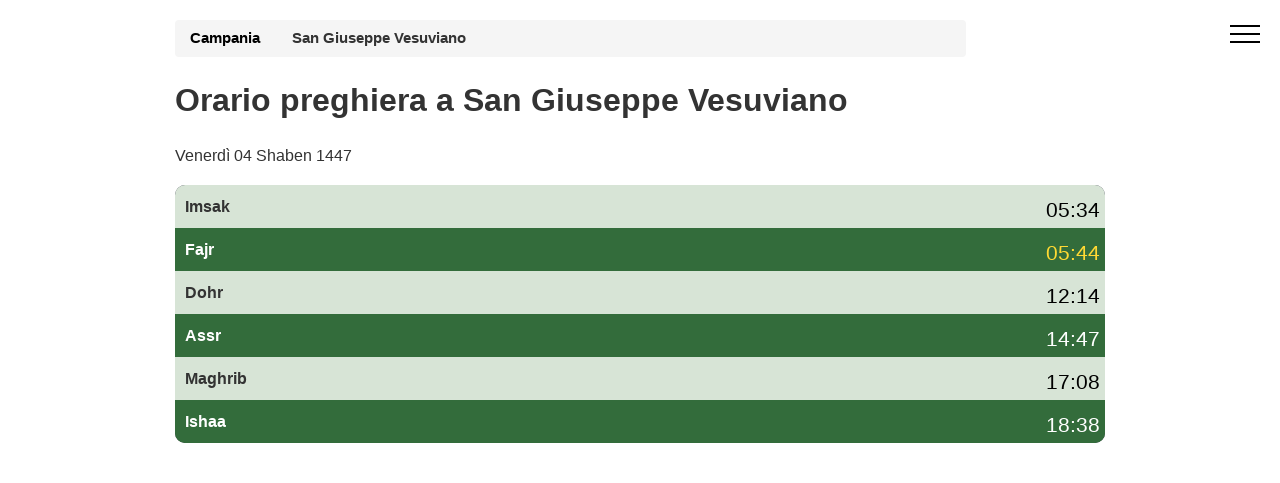

--- FILE ---
content_type: text/html; charset=UTF-8
request_url: https://preghiera-orario.it/orario-preghiera-san-giuseppe-vesuviano-5904-it
body_size: 5647
content:
 <!DOCTYPE html><html lang="it-IT"><head><meta charset="utf-8"><meta name="viewport" content="width=device-width, initial-scale=1"> <title>Orario preghiera San Giuseppe Vesuviano oggi – orari di preghiera San Giuseppe Vesuviano gennaio 2026</title><meta name="description" content="Consulta l'orario di preghiera a San Giuseppe Vesuviano oggi e per il mese di gennaio 2026: Fajr, Dohr, Asr, Maghrib e Isha, con orari di imsak e iftar (awkat salat) per il Ramadan."><link rel="canonical" href="https://preghiera-orario.it/orario-preghiera-san-giuseppe-vesuviano-5904-it"><link rel="stylesheet" href="/style.commune.css"><style><style>body{height:auto;min-height:100vh;max-width:100%;overflow-x:hidden;margin:0;font-family:"Helvetica Neue",Helvetica,Arial,sans-serif;font-size:1em;line-height:1.42857143;color:#333;background-color:#fff}.container{width:100%;max-width:960px;margin-right:auto;margin-left:auto;padding-right:15px;padding-left:15px;box-sizing:border-box}.off-screen{content-visibility:auto;contain-intrinsic-size:100px 1000px}.hero{padding:20px 0;min-height:100px;max-height:100px;background-size:cover}.hero300{min-height:320px}.breadcrumb{padding:8px 15px;width:85%;margin-bottom:5px;list-style:none;background-color:#f5f5f5;border-radius:4px;font-size:.93em}.breadcrumb a{color:#000;font-weight:700;text-decoration:none}.breadcrumb a:after{content:" ";display:inline-block;vertical-align:middle;width:12px;height:7px;margin:0 10px}.forecast-table{width:100%}.forecast-container{width:100%;background:#323544;border-radius:10px;overflow:hidden;margin-top:-135px;margin-bottom:20px}@media (min-width:992px){.forecast-container{display:flex;flex-direction:column}}.forecast{background-color:#d7e4d6}.forecast:nth-child(2n){background-color:#336c3b}.today{background-color:#c70039!important;color:#fff}</style><script type="text/javascript" src="https://cache.consentframework.com/js/pa/26647/c/o8N2H/stub"></script><script type="text/javascript" src="https://choices.consentframework.com/js/pa/26647/c/o8N2H/cmp" async></script><script async src="https://www.googletagmanager.com/gtag/js?id=G-B2JZ742THK"></script><script> window.dataLayer = window.dataLayer || []; function gtag(){dataLayer.push(arguments);} gtag('js', new Date()); gtag('config', 'G-B2JZ742THK');</script><link rel="icon" type="image/png" sizes="16x16" href="/favicon-16x16.png"><link rel="apple-touch-icon" href="/apple-icon-114x114.png"> </head><body><div id="sidebar" class="cid-qGja4i6FrE" style="display:none; top: 0%;position:fixed!important;z-index:9999" > <div class="builder-sidebar" id="builder-sidebar"> <button onclick="document.getElementById('sidebar').style.display = 'none';" class="close-sidebar"> <span></span> <span></span> </button> <div class="sidebar mbr-white" data-app-modern-menu="true"> <a class="text-white display-7" href="https://preghiera-orario.it/">Orari di preghiera</a> </div> </div> </div><div class="menu cid-qGja4i6FrE" id="menu1-h"> <button aria-label="open menu" onclick="document.getElementById('sidebar').style.display = 'inline';document.getElementById('sidebar').style.position = 'fixed!important';" class="ampstart-btn hamburger sticky-but"> <span></span> <span></span> <span></span> <span></span> </button></div><div class="forecast-table"><div class="hero hero300"><div class="container"> <div class="breadcrumb"><a href="https://preghiera-orario.it/orario-preghiera-campania-4">Campania</a><strong>San Giuseppe Vesuviano</strong></div><h1>Orario preghiera a San Giuseppe Vesuviano</h1><p>Venerdì 04 Shaben 1447</p></div></div><div class="container"><div class="forecast-container"><div class="forecast"><div><div class="nsalat">Imsak</div></div><div class="forecast-content"><div class="degree mbr-black">05:34</div></div></div><div class="forecast"><div><div class="nsalat">Fajr</div></div><div class="forecast-content"><div class="degree mbr-c1">05:44</div></div></div><div class="forecast"><div><div class="nsalat">Dohr</div></div><div class="forecast-content"><div class="degree mbr-black">12:14</div></div></div><div class="forecast"><div><div class="nsalat">Assr</div></div><div class="forecast-content"><div class="degree mbr-white">14:47</div></div></div><div class="forecast"><div><div class="nsalat">Maghrib</div></div><div class="forecast-content"><div class="degree mbr-black">17:08</div></div></div><div class="forecast"><div><div class="nsalat">Ishaa</div></div><div class="forecast-content"><div class="degree mbr-white">18:38</div></div></div></div></div><div class="container"><div class='pub ads-content'><script async src="https://pagead2.googlesyndication.com/pagead/js/adsbygoogle.js?client=ca-pub-4932763657864154" crossorigin="anonymous"></script><!-- hp-it-communes1 --><ins class="adsbygoogle" style="display:block" data-ad-client="ca-pub-4932763657864154" data-ad-slot="2619783151" data-ad-format="auto" data-full-width-responsive="true"></ins><script> (adsbygoogle = window.adsbygoogle || []).push({});</script></div><p>Clicca sul link per accedere <a style="text-decoration:underline" href="https://preghiera-orario.it/position.php">all'orario di preghiera del tuo comune</a>.</p></div><div class="container"><h2>Orario di preghiera a San Giuseppe Vesuviano oggi</h2><p> L'<strong>orario di preghiera a San Giuseppe Vesuviano</strong> oggi inizia con la preghiera del Fajr alle 05:44 (l'ora di <strong>imsak</strong> è circa 10 minuti prima), prosegue con la preghiera del Dohr alle 12:14, la salat dell'Asr alle 14:47 e la preghiera del Maghrib alle 17:08, che corrisponde anche all'ora dell'<strong>iftar</strong>. Infine, la preghiera dell'Isha viene recitata alle 18:38.</p><div class='col-md-6 mbr-bg-white'><h2><strong>Imsak San Giuseppe Vesuviano</strong>: 05:34</h2><small>ramadan 2026</small></div> <div class='col-md-6 mbr-bg-gray mbr-black'><h2><strong>Iftar San Giuseppe Vesuviano </strong>: 17:08</h2><small class='mbr-black'>ramadan 2026</small></div><p> Gli <strong>orari di preghiera a San Giuseppe Vesuviano</strong> (awkat salat) sono calcolati in base al metodo della <strong>Lega Islamica Mondiale (MWL)</strong> e tengono conto della posizione geografica della città e delle variazioni stagionali dell'ora legale. Puoi consultare il calendario completo delle salat per il mese di gennaio 2026 nella tabella qui sotto.</p></div><hr></div> <section class="off-screen features2 mbr-section cid-qGjaDe6gqI"><div class="container table-responsive"><h2 class='mbr-bold display-2'>Orario preghiera San Giuseppe Vesuviano</h2> <p>Oltre al orario preghiera a San Giuseppe Vesuviano, la tabella seguente mostra l'ora dell'alba (colonna fajr) e l'ora del tramonto (colonna maghreb) per il mese di gennaio e l'orario di preghiera San Giuseppe Vesuviano.</p><table class="table table-bordered"><thead><tr><th>Data</th><th>Adan Fajr</th><th>Adan Dohr</th><th>Adan Assr</th><th>Adan Maghrib</th><th>Adan Ishaa</th></tr></thead><tbody><tr class="td_pair"><td>1 gennaio 2026</td><td>05:48</td><td>12:06</td><td>14:27</td><td>16:45</td><td>18:18</td></tr><tr class="td_pair"><td>2 gennaio 2026</td><td>05:48</td><td>12:06</td><td>14:27</td><td>16:46</td><td>18:19</td></tr><tr class="td_pair"><td>3 gennaio 2026</td><td>05:48</td><td>12:06</td><td>14:28</td><td>16:47</td><td>18:19</td></tr><tr class="td_pair"><td>4 gennaio 2026</td><td>05:48</td><td>12:07</td><td>14:29</td><td>16:48</td><td>18:20</td></tr><tr class="td_pair"><td>5 gennaio 2026</td><td>05:48</td><td>12:07</td><td>14:30</td><td>16:48</td><td>18:21</td></tr><tr class="td_pair"><td>6 gennaio 2026</td><td>05:48</td><td>12:08</td><td>14:31</td><td>16:49</td><td>18:22</td></tr><tr class="td_pair"><td>7 gennaio 2026</td><td>05:48</td><td>12:08</td><td>14:32</td><td>16:50</td><td>18:23</td></tr><tr class="td_pair"><td>8 gennaio 2026</td><td>05:48</td><td>12:09</td><td>14:32</td><td>16:51</td><td>18:24</td></tr><tr class="td_pair"><td>9 gennaio 2026</td><td>05:48</td><td>12:09</td><td>14:33</td><td>16:52</td><td>18:25</td></tr><tr class="td_pair"><td>10 gennaio 2026</td><td>05:48</td><td>12:09</td><td>14:34</td><td>16:53</td><td>18:25</td></tr><tr class="td_pair"><td>11 gennaio 2026</td><td>05:48</td><td>12:10</td><td>14:35</td><td>16:54</td><td>18:26</td></tr><tr class="td_pair"><td>12 gennaio 2026</td><td>05:48</td><td>12:10</td><td>14:36</td><td>16:56</td><td>18:27</td></tr><tr class="td_pair"><td>13 gennaio 2026</td><td>05:48</td><td>12:11</td><td>14:37</td><td>16:57</td><td>18:28</td></tr><tr class="td_pair"><td>14 gennaio 2026</td><td>05:48</td><td>12:11</td><td>14:38</td><td>16:58</td><td>18:29</td></tr><tr class="td_pair"><td>15 gennaio 2026</td><td>05:47</td><td>12:11</td><td>14:39</td><td>16:59</td><td>18:30</td></tr><tr class="td_pair"><td>16 gennaio 2026</td><td>05:47</td><td>12:12</td><td>14:40</td><td>17:00</td><td>18:31</td></tr><tr class="td_pair"><td>17 gennaio 2026</td><td>05:47</td><td>12:12</td><td>14:41</td><td>17:01</td><td>18:32</td></tr><tr class="td_pair"><td>18 gennaio 2026</td><td>05:46</td><td>12:12</td><td>14:42</td><td>17:02</td><td>18:33</td></tr><tr class="td_pair"><td>19 gennaio 2026</td><td>05:46</td><td>12:13</td><td>14:43</td><td>17:03</td><td>18:34</td></tr><tr class="td_pair"><td>20 gennaio 2026</td><td>05:46</td><td>12:13</td><td>14:44</td><td>17:05</td><td>18:35</td></tr><tr class="td_pair"><td>21 gennaio 2026</td><td>05:45</td><td>12:13</td><td>14:45</td><td>17:06</td><td>18:36</td></tr><tr class="td_pair"><td>22 gennaio 2026</td><td>05:45</td><td>12:14</td><td>14:46</td><td>17:07</td><td>18:37</td></tr><tr class="td_pair today"><td>23 gennaio 2026</td><td>05:44</td><td>12:14</td><td>14:47</td><td>17:08</td><td>18:38</td></tr><tr class="td_pair"><td>24 gennaio 2026</td><td>05:44</td><td>12:14</td><td>14:48</td><td>17:09</td><td>18:39</td></tr><tr class="td_pair"><td>25 gennaio 2026</td><td>05:43</td><td>12:14</td><td>14:49</td><td>17:11</td><td>18:40</td></tr><tr class="td_pair"><td>26 gennaio 2026</td><td>05:43</td><td>12:14</td><td>14:50</td><td>17:12</td><td>18:41</td></tr><tr class="td_pair"><td>27 gennaio 2026</td><td>05:42</td><td>12:15</td><td>14:51</td><td>17:13</td><td>18:43</td></tr><tr class="td_pair"><td>28 gennaio 2026</td><td>05:41</td><td>12:15</td><td>14:52</td><td>17:14</td><td>18:44</td></tr><tr class="td_pair"><td>29 gennaio 2026</td><td>05:41</td><td>12:15</td><td>14:53</td><td>17:16</td><td>18:45</td></tr><tr class="td_pair"><td>30 gennaio 2026</td><td>05:40</td><td>12:15</td><td>14:54</td><td>17:17</td><td>18:46</td></tr><tr class="td_pair"><td>31 gennaio 2026</td><td>05:39</td><td>12:15</td><td>14:55</td><td>17:18</td><td>18:47</td></tr></tbody></table></div> </section><section class="off-screen features2 mbr-section cid-qGjbFpOKQG"> <div class="container"><h2 class='mbr-bold display-2'>Orari preghiera San Giuseppe Vesuviano Imsak Iftar</h2><p>Il tempo di <b>imsak</b> San Giuseppe Vesuviano (il tempo di smettere di mangiare) è stimato alle 05:34, a condizione che l'<b>Iftar</b> San Giuseppe Vesuviano (tempo di rompere il digiuno) sia previsto per le 17:08.</p></div></section><div class="container off-screen"><script async src="https://pagead2.googlesyndication.com/pagead/js/adsbygoogle.js?client=ca-pub-4932763657864154" crossorigin="anonymous"></script><!-- hp-it-communes1 --><ins class="adsbygoogle" style="display:block" data-ad-client="ca-pub-4932763657864154" data-ad-slot="2619783151" data-ad-format="auto" data-full-width-responsive="true"></ins><script> (adsbygoogle = window.adsbygoogle || []).push({});</script></div><section class="off-screen features2 mbr-section cid-qGjbFpOKQG"> <div class="container table-responsive"> <h2 class='mbr-bold display-2'>Calendario Ramadan a San Giuseppe Vesuviano 2026 - Awkat Salat</h2>Inizio previsto del mese di Ramadan mercoledì 18/2/2026. Calandria per l'intero mese del <strong>ramadan 2026</strong> con orari iftar e imsak e orario di preghiera San Giuseppe Vesuviano Maghreb e Fajr.<table class="table table-bordered table-responsive"><thead><tr><th>Ramadan Giorno</th><th>Imsak</th><th>Iftar</th></tr></thead><tbody><tr><td>1 ramadan<td>05:11</td><td>17:40</td></tr><tr><td>2 ramadan<td>05:09</td><td>17:41</td></tr><tr><td>3 ramadan<td>05:08</td><td>17:42</td></tr><tr><td>4 ramadan<td>05:07</td><td>17:44</td></tr><tr><td>5 ramadan<td>05:05</td><td>17:45</td></tr><tr><td>6 ramadan<td>05:04</td><td>17:46</td></tr><tr><td>7 ramadan<td>05:03</td><td>17:47</td></tr><tr><td>8 ramadan<td>05:01</td><td>17:48</td></tr><tr><td>9 ramadan<td>05:00</td><td>17:49</td></tr><tr><td>10 ramadan<td>04:58</td><td>17:51</td></tr><tr><td>11 ramadan<td>04:57</td><td>17:52</td></tr><tr><td>12 ramadan<td>04:55</td><td>17:53</td></tr><tr><td>13 ramadan<td>04:54</td><td>17:54</td></tr><tr><td>14 ramadan<td>04:52</td><td>17:55</td></tr><tr><td>15 ramadan<td>04:51</td><td>17:56</td></tr><tr><td>16 ramadan<td>04:49</td><td>17:57</td></tr><tr><td>17 ramadan<td>04:48</td><td>17:59</td></tr><tr><td>18 ramadan<td>04:46</td><td>18:00</td></tr><tr><td>19 ramadan<td>04:44</td><td>18:01</td></tr><tr><td>20 ramadan<td>04:43</td><td>18:02</td></tr><tr><td>21 ramadan<td>04:41</td><td>18:03</td></tr><tr><td>22 ramadan<td>04:39</td><td>18:04</td></tr><tr><td>23 ramadan<td>04:38</td><td>18:05</td></tr><tr><td>24 ramadan<td>04:36</td><td>18:06</td></tr><tr><td>25 ramadan<td>04:34</td><td>18:07</td></tr><tr><td>26 ramadan<td>04:33</td><td>18:09</td></tr><tr><td>27 ramadan<td>04:31</td><td>18:10</td></tr><tr><td>28 ramadan<td>04:29</td><td>18:11</td></tr><tr><td>29 ramadan<td>04:27</td><td>18:12</td></tr><tr><td>30 ramadan<td>04:26</td><td>18:13</td></tr></tbody></table><p>Per ulteriori informazioni sul ramadan e orario preghiera a San Giuseppe Vesuviano, <a href='https://preghiera-orario.it/ramadan'>visita la pagina ramadan</a>.</p> </div></section><div class="off-screen container"><script async src="https://pagead2.googlesyndication.com/pagead/js/adsbygoogle.js?client=ca-pub-4932763657864154" crossorigin="anonymous"></script><!-- hp-it-communes1 --><ins class="adsbygoogle" style="display:block" data-ad-client="ca-pub-4932763657864154" data-ad-slot="2619783151" data-ad-format="auto" data-full-width-responsive="true"></ins><script> (adsbygoogle = window.adsbygoogle || []).push({});</script></div><div class='off-screen container'><h2 class='mbr-bold display-2'>Orario pregare per città</h2><ul><li class='lst_spc'><a href='orario-preghiera-terzigno-1223-it'>Terzigno</a></li> <li class='lst_spc'><a href='https://preghiera-orario.it/orario-preghiera-milano-702-it'>Milano</a></li></ul></div><div class="off-screen container"><h2>Come vengono calcolati i orari di preghiera a San Giuseppe Vesuviano?</h2><p>Gli awkat salat, conosciuti anche come "Salat" o "Salah", sono di fondamentale importanza nell'Islam. I musulmani pregano cinque volte al giorno, in momenti precisi che sono determinati in base alla posizione del sole rispetto alla Terra, così come all'angolo del sole rispetto all'orizzonte. I metodi di calcolo degli orari delle preghiere possono variare in base alla regione del mondo e alla scuola di pensiero islamica a cui una persona appartiene.</p></div><section class="off-screen container"> <h2>Domande frequenti sull'orario di preghiera a San Giuseppe Vesuviano</h2> <h3>Qual è l'orario di preghiera oggi a San Giuseppe Vesuviano?</h3> <p> In alto nella pagina trovi il riepilogo dell'<strong>orario di preghiera</strong> per oggi a San Giuseppe Vesuviano: Fajr, Dohr, Asr, Maghrib e Isha con indicazione di imsak e iftar. La tabella mensile mostra tutti gli orari delle salat per il mese di gennaio 2026. </p> <h3>Gli orari di preghiera a San Giuseppe Vesuviano sono affidabili?</h3> <p> Gli <strong>awkat salat a San Giuseppe Vesuviano</strong> sono calcolati automaticamente in base alla posizione geografica della città e al metodo della Lega Islamica Mondiale (MWL). Gli orari vengono aggiornati ogni giorno e tengono conto dell'ora legale in Italia. </p> <h3>Gli orari cambiano durante il Ramadan a San Giuseppe Vesuviano?</h3> <p> Sì, durante il <strong>Ramadan</strong> gli orari di imsak e iftar a San Giuseppe Vesuviano sono particolarmente importanti. In questa pagina trovi una tabella dedicata con il calendario completo del Ramadan 2026, con l'orario di imsak e l'ora dell'iftar per ogni giorno. </p> <h3>Quale metodo di calcolo è usato per gli orari di preghiera a San Giuseppe Vesuviano?</h3> <p> Per San Giuseppe Vesuviano utilizziamo principalmente il metodo della <strong>Lega Islamica Mondiale (MWL)</strong>. Questo metodo definisce gli angoli dell'alba e del crepuscolo per determinare l'inizio di Fajr, Isha e degli altri orari di preghiera. Lo stesso metodo è utilizzato per tutte le altre città italiane presenti su preghiera-orario.it. </p></section><div class="off-screen footer1 cid-qGjcEuSg2T" id="footer1-o"> <div class="container"> <div class="mbr-col-sm-6 align-center"> <p class="mbr-text mbr-fonts-style mbr-white display-7">Copyright Orario preghiera</div><div class="mbr-col-sm-6 align-center"><p class="colophon"><a class="mbr-white" href="https://preghiera-orario.it/ugc.php">GDPR Informativa </a></p></div> </div></div></body><script type="application/ld+json">[	{	"@context": "http://schema.org/",	"@type": "Event",	"eventAttendanceMode": "https://schema.org/OfflineEventAttendanceMode",	"eventStatus": "https://schema.org/EventScheduled",	"name": "🕋 Salat Fajr (Imsak ) alle 05:44",	"description": " Orario di preghiera Fajr (Sobh) alle San Giuseppe Vesuviano",	"startDate": "2026/01/23T05:44",	"endDate": "2026/01/23T05:44",	"performer": {	"@type": "Person",	"name": "Calendario delle preghiere"	},	"url": "https://preghiera-orario.it/orario-preghiera-san-giuseppe-vesuviano-5904-it",	"offers": {	"@type": "AggregateOffer",	"lowPrice": "0",	"Price": "0",	"highPrice": "0",	"priceCurrency": "EUR",	"availability":"http://schema.org/InStock",	"validFrom": "2026/01/23T05:44",	"url": "https://preghiera-orario.it/orario-preghiera-san-giuseppe-vesuviano-5904-it"	},	"image": "https://preghiera-orario.it/media/fajr.png",	"location": {	"@type": "Place",	"name": "San Giuseppe Vesuviano",	"address": {	"@type": "PostalAddress",	"addressLocality": "San Giuseppe Vesuviano",	"addressRegion": "Campania",	"postalCode": "",	"addressCountry": "Italia"	}	},"organizer": {	"@type": "Organization",	"name": "Calendario delle preghiere",	"url": "https://preghiera-orario.it/orario-preghiera-san-giuseppe-vesuviano-5904-it" }
}, {	"@context": "http://schema.org/",	"@type": "Event",	"eventAttendanceMode": "https://schema.org/OfflineEventAttendanceMode",	"eventStatus": "https://schema.org/EventScheduled",	"name": "🕋 Salat Dhohr alle 12:14",	"description": "Orario Dhohr alle San Giuseppe Vesuviano",	"startDate": "2026/01/23T12:14",	"endDate": "2026/01/23T12:14",	"performer": {	"@type": "Person",	"name": "Calendario delle preghiere"	},	"url": "https://preghiera-orario.it/orario-preghiera-san-giuseppe-vesuviano-5904-it",	"offers": {	"@type": "AggregateOffer",	"lowPrice": "0",	"Price": "0",	"highPrice": "0",	"priceCurrency": "EUR",	"availability":"http://schema.org/InStock",	"validFrom": "2026/01/23T12:14",	"url": "https://preghiera-orario.it/orario-preghiera-san-giuseppe-vesuviano-5904-it"	},	"image": "https://preghiera-orario.it/media/dhohr.png",	"location": {	"@type": "Place",	"name": "San Giuseppe Vesuviano",	"address": {	"@type": "PostalAddress",	"addressLocality": "San Giuseppe Vesuviano",	"addressRegion": "Campania",	"postalCode": "",	"addressCountry": "Italia"	}	},"organizer": {	"@type": "Organization",	"name": "Calendario delle preghiere",	"url": "https://preghiera-orario.it/orario-preghiera-san-giuseppe-vesuviano-5904-it" }
}, {	"@context": "http://schema.org/",	"@type": "Event",	"eventAttendanceMode": "https://schema.org/OfflineEventAttendanceMode",	"eventStatus": "https://schema.org/EventScheduled",	"name": "🕋 Salat Asr alle 14:47",	"description": "Orario Asr alle San Giuseppe Vesuviano",	"startDate": "2026/01/23T14:47",	"endDate": "2026/01/23T14:47",	"performer": {	"@type": "Person",	"name": "Calendario delle preghiere"	},	"url": "https://preghiera-orario.it/orario-preghiera-san-giuseppe-vesuviano-5904-it",	"offers": {	"@type": "AggregateOffer",	"lowPrice": "0",	"Price": "0",	"highPrice": "0",	"priceCurrency": "EUR",	"availability":"http://schema.org/InStock",	"validFrom": "2026/01/23T14:47",	"url": "https://preghiera-orario.it/orario-preghiera-san-giuseppe-vesuviano-5904-it"	},	"image": "https://preghiera-orario.it/media/asr.png",	"location": {	"@type": "Place",	"name": "San Giuseppe Vesuviano",	"address": {	"@type": "PostalAddress",	"addressLocality": "San Giuseppe Vesuviano",	"addressRegion": "Campania",	"postalCode": "",	"addressCountry": "Italia"	}	},"organizer": {	"@type": "Organization",	"name": "Calendario delle preghiere",	"url": "https://preghiera-orario.it/orario-preghiera-san-giuseppe-vesuviano-5904-it" }
}, {	"@context": "http://schema.org/",	"@type": "Event",	"eventAttendanceMode": "https://schema.org/OfflineEventAttendanceMode",	"eventStatus": "https://schema.org/EventScheduled",	"name": "🕋 Salat Maghreb (Iftar) alle 17:08",	"description": "Salat Maghreb (Iftar) alle San Giuseppe Vesuviano",	"startDate": "2026/01/23T17:08",	"endDate": "2026/01/23T17:08",	"performer": {	"@type": "Person",	"name": "Calendario delle preghiere"	},	"url": "https://preghiera-orario.it/orario-preghiera-san-giuseppe-vesuviano-5904-it",	"offers": {	"@type": "AggregateOffer",	"lowPrice": "0",	"Price": "0",	"highPrice": "0",	"priceCurrency": "EUR",	"availability":"http://schema.org/InStock",	"validFrom": "2026/01/23T17:08",	"url": "https://preghiera-orario.it/orario-preghiera-san-giuseppe-vesuviano-5904-it"	},	"image": "https://preghiera-orario.it/media/maghreb.png",	"location": {	"@type": "Place",	"name": "San Giuseppe Vesuviano",	"address": {	"@type": "PostalAddress",	"addressLocality": "San Giuseppe Vesuviano",	"addressRegion": "Campania",	"postalCode": "",	"addressCountry": "Italia"	}	},"organizer": {	"@type": "Organization",	"name": "Calendario delle preghiere",	"url": "https://preghiera-orario.it/orario-preghiera-san-giuseppe-vesuviano-5904-it" }
}, {	"@context": "http://schema.org/",	"@type": "Event",	"eventAttendanceMode": "https://schema.org/OfflineEventAttendanceMode",	"eventStatus": "https://schema.org/EventScheduled",	"name": "🕋 Salat Ishaa alle 18:38",	"description": "Orario Ishaa alle San Giuseppe Vesuviano",	"startDate": "2026/01/23T18:38",	"endDate": "2026/01/23T18:38",	"performer": {	"@type": "Person",	"name": "Calendario delle preghiere"	},	"url": "https://preghiera-orario.it/orario-preghiera-san-giuseppe-vesuviano-5904-it",	"offers": {	"@type": "AggregateOffer",	"lowPrice": "0",	"Price": "0",	"highPrice": "0",	"priceCurrency": "EUR",	"availability":"http://schema.org/InStock",	"validFrom": "2026/01/23T18:38",	"url": "https://preghiera-orario.it/orario-preghiera-san-giuseppe-vesuviano-5904-it"	},	"image": "https://preghiera-orario.it/media/icha.png",	"location": {	"@type": "Place",	"name": "San Giuseppe Vesuviano",	"address": {	"@type": "PostalAddress",	"addressLocality": "San Giuseppe Vesuviano",	"addressRegion": "Campania",	"postalCode": "",	"addressCountry": "Italia"	}	},"organizer": {	"@type": "Organization",	"name": "Calendario delle preghiere",	"url": "https://preghiera-orario.it/orario-preghiera-san-giuseppe-vesuviano-5904-it" }
}
]</script><script type="application/ld+json">[ { "@context": "http://schema.org", "@type": "BreadcrumbList", "itemListElement": [ { "@type": "ListItem", "item": { "@id": "https://preghiera-orario.it/","name": "orari di preghiera in Italia" }, "position": 1 }, { "@type": "ListItem", "item": { "@id": "https://preghiera-orario.it/orario-preghiera-campania-4",	"name": "Campania" }, "position": 2 }, { "@type": "ListItem", "item": { "@id": "https://preghiera-orario.it/orario-preghiera-san-giuseppe-vesuviano-5904-it", "name": "Orario preghiera San Giuseppe Vesuviano" }, "position": 3 } ] }, { "@context": "http://schema.org", "@type": [ "WebPage", "BlogPosting" ], "author": { "@type": "Organization", "name": "preghiera-orario.it",	"url": "https://preghiera-orario.it/" }, "dateModified": "2026-01-23", "datePublished": "2019-05-19", "description": "Le orario pregare,Fajr, Dhor, Asr, Maghreb e Isha. Iftar imsak Ramadan", "headline": "Orario preghiera di San Giuseppe Vesuviano (5904)", "image": "https://preghiera-orario.it/images/logo-hp-it.png", "inLanguage": "IT", "keywords": "Orario preghiera San Giuseppe Vesuviano, orari di preghiera San Giuseppe Vesuviano, moschee a San Giuseppe Vesuviano, sala di preghiera a San Giuseppe Vesuviano, luogo di culto musulmano San Giuseppe Vesuviano, awkat salat San Giuseppe Vesuviano",	"mainEntityOfPage": { "@id": "https://preghiera-orario.it/orario-preghiera-san-giuseppe-vesuviano-5904-it", "@type": "WebPage" }, "publisher": { "@type": "Organization", "logo": { "@type": "ImageObject", "height": "55", "name": "logo hp it", "url": "https://preghiera-orario.it/images/logo-hp-it.png", "width": "61" }, "name": "preghiera-orario.it" } }
]</script><script type="application/ld+json">{ "@context": "https://schema.org", "@type": "FAQPage", "mainEntity": [ { "@type": "Question", "name": "Qual è l'orario di preghiera oggi a San Giuseppe Vesuviano?", "acceptedAnswer": { "@type": "Answer", "text": "In questa pagina trovi l'orario di preghiera aggiornato per oggi a San Giuseppe Vesuviano: Fajr, Dohr, Asr, Maghrib e Isha, con indicazione di imsak e iftar. Il riepilogo giornaliero è mostrato in alto, mentre la tabella mensile riporta tutti gli orari delle salat per il mese di gennaio 2026." } }, { "@type": "Question", "name": "Gli orari di preghiera a San Giuseppe Vesuviano sono affidabili?", "acceptedAnswer": { "@type": "Answer", "text": "Gli awkat salat a San Giuseppe Vesuviano sono calcolati automaticamente secondo il metodo della Lega Islamica Mondiale (MWL), utilizzando latitudine, longitudine e fuso orario della città. Gli orari vengono aggiornati ogni giorno e tengono conto dell'ora legale in Italia." } }, { "@type": "Question", "name": "Gli orari cambiano durante il Ramadan a San Giuseppe Vesuviano?", "acceptedAnswer": { "@type": "Answer", "text": "Durante il Ramadan a San Giuseppe Vesuviano vengono messi in evidenza gli orari di imsak (inizio del digiuno) e di iftar (rottura del digiuno). La pagina include un calendario completo del Ramadan 2026 con l'orario di imsak e l'ora del Maghrib per ogni giorno." } }, { "@type": "Question", "name": "Quale metodo di calcolo è usato per gli orari di preghiera a San Giuseppe Vesuviano?", "acceptedAnswer": { "@type": "Answer", "text": "Gli orari di preghiera a San Giuseppe Vesuviano sono calcolati principalmente secondo il metodo della Lega Islamica Mondiale (MWL), che fissa gli angoli dell'alba e del crepuscolo per determinare Fajr, Isha e gli altri orari delle salat. Lo stesso metodo è applicato alle altre città italiane presenti su preghiera-orario.it." } } ]
}</script></html>

--- FILE ---
content_type: text/html; charset=utf-8
request_url: https://www.google.com/recaptcha/api2/aframe
body_size: 267
content:
<!DOCTYPE HTML><html><head><meta http-equiv="content-type" content="text/html; charset=UTF-8"></head><body><script nonce="QA8PbEE1LbVdLINH4EwHqg">/** Anti-fraud and anti-abuse applications only. See google.com/recaptcha */ try{var clients={'sodar':'https://pagead2.googlesyndication.com/pagead/sodar?'};window.addEventListener("message",function(a){try{if(a.source===window.parent){var b=JSON.parse(a.data);var c=clients[b['id']];if(c){var d=document.createElement('img');d.src=c+b['params']+'&rc='+(localStorage.getItem("rc::a")?sessionStorage.getItem("rc::b"):"");window.document.body.appendChild(d);sessionStorage.setItem("rc::e",parseInt(sessionStorage.getItem("rc::e")||0)+1);localStorage.setItem("rc::h",'1769196040151');}}}catch(b){}});window.parent.postMessage("_grecaptcha_ready", "*");}catch(b){}</script></body></html>